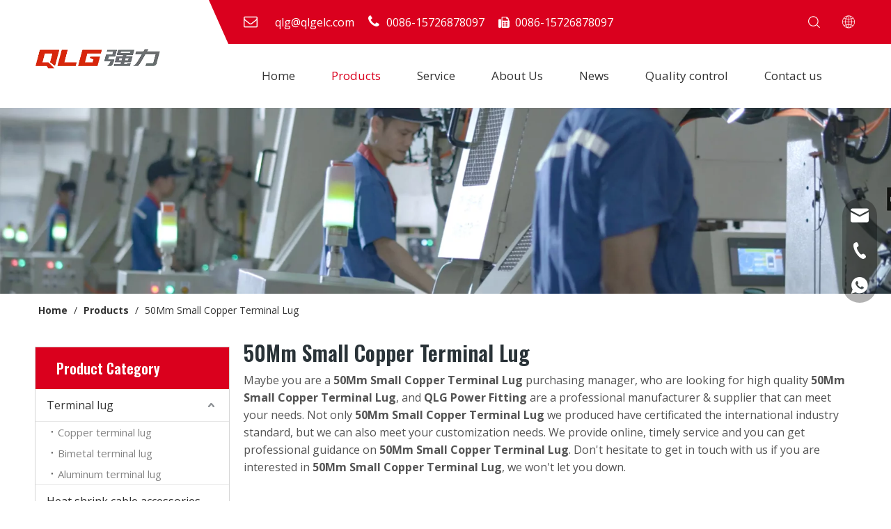

--- FILE ---
content_type: text/html;charset=utf-8
request_url: https://www.qlgpowerfitting.com/products/50Mm-Small-Copper-Terminal-Lug.html
body_size: 18643
content:
<!DOCTYPE html> <html lang="en" prefix="og: http://ogp.me/ns#" style="height: auto;"> <head> <link rel="preconnect" href="https://imrorwxhkjqllj5q-static.micyjz.com"/> <link rel="preconnect" href="https://rprorwxhkjqllj5q-static.micyjz.com"/> <link rel="preconnect" href="https://jrrorwxhkjqllj5p-static.micyjz.com"/> <script>document.write=function(e){documentWrite(document.currentScript,e)};function documentWrite(documenturrentScript,e){var i=document.createElement("span");i.innerHTML=e;var o=i.querySelectorAll("script");if(o.length)o.forEach(function(t){if(t.src&&t.src!=""){var script=document.createElement("script");script.src=t.src;document.body.appendChild(script)}});document.body.appendChild(i)}
window.onloadHack=function(func){if(!!!func||typeof func!=="function")return;if(document.readyState==="complete")func();else if(window.addEventListener)window.addEventListener("load",func,false);else if(window.attachEvent)window.attachEvent("onload",func,false)};</script> <title>China 50Mm Small Copper Terminal Lug manufacturers, 50Mm Small Copper Terminal Lug suppliers, 50Mm Small Copper Terminal Lug wholesaler - QLG Power Fitting</title> <meta name="keywords" content="50Mm Small Copper Terminal Lug, china 50Mm Small Copper Terminal Lug manufacturer, 50Mm Small Copper Terminal Lug supplier, 50Mm Small Copper Terminal Lug wholesaler, 50Mm Small Copper Terminal Lug factory"/> <meta name="description" content="50Mm Small Copper Terminal Lug on sale manufacturers, find details about 50Mm Small Copper Terminal Lug manufacturers, supplier and wholesaler - QLG Power Fitting."/> <link data-type="dns-prefetch" data-domain="jrrorwxhkjqllj5p-static.micyjz.com" rel="dns-prefetch" href="//jrrorwxhkjqllj5p-static.micyjz.com"> <link data-type="dns-prefetch" data-domain="imrorwxhkjqllj5q-static.micyjz.com" rel="dns-prefetch" href="//imrorwxhkjqllj5q-static.micyjz.com"> <link data-type="dns-prefetch" data-domain="rprorwxhkjqllj5q-static.micyjz.com" rel="dns-prefetch" href="//rprorwxhkjqllj5q-static.micyjz.com"> <link rel="amphtml" href="https://www.qlgpowerfitting.com/amp/products/50Mm-Small-Copper-Terminal-Lug.html"/> <link rel="canonical" href="https://www.qlgpowerfitting.com/products/50Mm-Small-Copper-Terminal-Lug.html"/> <meta http-equiv="X-UA-Compatible" content="IE=edge"/> <meta name="renderer" content="webkit"/> <meta http-equiv="Content-Type" content="text/html; charset=utf-8"/> <meta name="viewport" content="width=device-width, initial-scale=1, user-scalable=no"/> <link rel="icon" href="//imrorwxhkjqllj5q-static.micyjz.com/cloud/moBpoKppRliSknnljjlpk/favicon.ico"/> <link rel="preload" type="text/css" as="style" href="//imrorwxhkjqllj5q-static.micyjz.com/concat/yrilKBvc00RfiSnqrorpnilqiml/static/assets/style/bootstrap/cus.bootstrap.grid.system.css,/static/assets/style/fontAwesome/4.7.0/css/font-awesome.css,/static/assets/style/iconfont/iconfont.css,/static/assets/widget/script/plugins/gallery/colorbox/colorbox.css,/static/assets/style/bootstrap/cus.bootstrap.grid.system.split.css,/static/assets/widget/script/plugins/picture/animate.css,/static/assets/widget/style/component/pictureNew/widget_setting_description/picture.description.css,/static/assets/widget/style/component/pictureNew/public/public.css,/static/assets/widget/style/component/graphic/graphic.css,/static/assets/widget/script/plugins/tooltipster/css/tooltipster.css,/static/assets/widget/style/component/follow/widget_setting_iconSize/iconSize32.css,/static/assets/widget/style/component/follow/public/public.css,/static/assets/widget/style/component/onlineService/public/public.css,/static/assets/widget/style/component/onlineService/widget_setting_showStyle/float.css" onload="this.onload=null;this.rel='stylesheet'"/> <link rel="preload" type="text/css" as="style" href="//rprorwxhkjqllj5q-static.micyjz.com/concat/2lijKBxt8wReiSnqrorpnilqiml/static/assets/widget/style/component/onlineService/widget_setting_showStyle/style13.css" onload="this.onload=null;this.rel='stylesheet'"/> <link rel="stylesheet" type="text/css" href="//imrorwxhkjqllj5q-static.micyjz.com/concat/yrilKBvc00RfiSnqrorpnilqiml/static/assets/style/bootstrap/cus.bootstrap.grid.system.css,/static/assets/style/fontAwesome/4.7.0/css/font-awesome.css,/static/assets/style/iconfont/iconfont.css,/static/assets/widget/script/plugins/gallery/colorbox/colorbox.css,/static/assets/style/bootstrap/cus.bootstrap.grid.system.split.css,/static/assets/widget/script/plugins/picture/animate.css,/static/assets/widget/style/component/pictureNew/widget_setting_description/picture.description.css,/static/assets/widget/style/component/pictureNew/public/public.css,/static/assets/widget/style/component/graphic/graphic.css,/static/assets/widget/script/plugins/tooltipster/css/tooltipster.css,/static/assets/widget/style/component/follow/widget_setting_iconSize/iconSize32.css,/static/assets/widget/style/component/follow/public/public.css,/static/assets/widget/style/component/onlineService/public/public.css,/static/assets/widget/style/component/onlineService/widget_setting_showStyle/float.css"/> <link rel="stylesheet" type="text/css" href="//rprorwxhkjqllj5q-static.micyjz.com/concat/2lijKBxt8wReiSnqrorpnilqiml/static/assets/widget/style/component/onlineService/widget_setting_showStyle/style13.css"/> <link rel="preload" type="text/css" as="style" href="//rprorwxhkjqllj5q-static.micyjz.com/concat/brikKB64ecRgiSoqpqnopkiolol/develop/MLpUKfAVgWDZ-YTUfKpVApFZt-GvUApKfKKUAU-jlBqrKrjmrmrniprori-jjBqrKrjmrmrqiinlri/style.css,/static/assets/widget/style/component/position/position.css,/static/assets/widget/style/component/prodGroupCategory/prodGroupCategory.css,/static/assets/widget/style/component/articlecategory/slightsubmenu.css,/static/assets/widget/style/component/prodGroupCategory/proGroupCategoryFix.css,/static/assets/widget/style/component/prodlist/public/public.css,/static/assets/style/ldFont/iconfont.css,/static/assets/widget/style/component/prodlist/profixlist.css,/static/assets/widget/style/component/faqList/faqList.css,/static/assets/widget/style/component/shoppingcartStatus/shoppingcartStatus.css,/static/assets/widget/style/component/quicknavigation/quicknavigation.css" onload="this.onload=null;this.rel='stylesheet'"/> <link rel="stylesheet" type="text/css" href="//rprorwxhkjqllj5q-static.micyjz.com/concat/brikKB64ecRgiSoqpqnopkiolol/develop/MLpUKfAVgWDZ-YTUfKpVApFZt-GvUApKfKKUAU-jlBqrKrjmrmrniprori-jjBqrKrjmrmrqiinlri/style.css,/static/assets/widget/style/component/position/position.css,/static/assets/widget/style/component/prodGroupCategory/prodGroupCategory.css,/static/assets/widget/style/component/articlecategory/slightsubmenu.css,/static/assets/widget/style/component/prodGroupCategory/proGroupCategoryFix.css,/static/assets/widget/style/component/prodlist/public/public.css,/static/assets/style/ldFont/iconfont.css,/static/assets/widget/style/component/prodlist/profixlist.css,/static/assets/widget/style/component/faqList/faqList.css,/static/assets/widget/style/component/shoppingcartStatus/shoppingcartStatus.css,/static/assets/widget/style/component/quicknavigation/quicknavigation.css"/> <style>@media(min-width:990px){[data-type="rows"][data-level="rows"]{display:flex}}</style> <style id="speed3DefaultStyle">@supports not(aspect-ratio:1/1){.prodlist-wrap li .prodlist-cell{position:relative;padding-top:100%;width:100%}.prodlist-lists-style-13 .prod_img_a_t13,.prodlist-lists-style-12 .prod_img_a_t12,.prodlist-lists-style-nophoto-11 .prod_img_a_t12{position:unset !important;min-height:unset !important}.prodlist-wrap li .prodlist-picbox img{position:absolute;width:100%;left:0;top:0}}.piclist360 .prodlist-pic4-3 li .prodlist-display{max-width:100%}@media(max-width:600px){.prodlist-fix-num li{width:50% !important}}</style> <template id="appdStylePlace"></template> <link href="//imrorwxhkjqllj5q-static.micyjz.com/theme/mpjoKBpolpSRomppRljSlkjqRljSkoRmjSjririjipinkmmi/style/style.css" type="text/css" rel="preload" as="style" onload="this.onload=null;this.rel='stylesheet'" data-theme="true"/> <link href="//imrorwxhkjqllj5q-static.micyjz.com/theme/mpjoKBpolpSRomppRljSlkjqRljSkoRmjSjririjipinkmmi/style/style.css" type="text/css" rel="stylesheet"/> <style guid="u_327c4240b2094294890374370e4d348d" emptyrender="true" placeholder="true" type="text/css"></style> <link href="//jrrorwxhkjqllj5p-static.micyjz.com/site-res/mrkiKBpolpSRkjqlljSRjioplilrSRqiiolqloSRrjnjprnjnipljlSRqionriipjjrrRrrSl.css?1756080157491" rel="preload" as="style" onload="this.onload=null;this.rel='stylesheet'" data-extstyle="true" type="text/css" data-extattr="20250825154842"/> <link href="//jrrorwxhkjqllj5p-static.micyjz.com/site-res/mrkiKBpolpSRkjqlljSRjioplilrSRqiiolqloSRrjnjprnjnipljlSRqionriipjjrrRrrSl.css?1756080157491" data-extattr="20250825154842" type="text/css" rel="stylesheet"/> <template data-js-type='style_respond' data-type='inlineStyle'></template> <template data-js-type='style_head' data-type='inlineStyle'><style guid='864fef48-593e-4789-bc72-c7ae8af78393' pm_pageStaticHack='' jumpName='head' pm_styles='head' type='text/css'>.sitewidget-prodCategory-20201218084436.category-default-simple .sitewidget-bd>ul>li>a{font-size:16px;line-height:46px;color:#333}.sitewidget-prodCategory-20201218084436.category-default-simple .sitewidget-bd>ul>li>span{top:11px}.sitewidget-prodCategory-20201218084436.category-default-gray .sitewidget-bd>ul>li>span{right:16px}.sitewidget-prodCategory-20201218084436.category-default-simple .sitewidget-bd>ul>li>a:hover{color:#da001e}.sitewidget-prodCategory-20201218084436.category-default-simple i.list-mid-dot{top:20px;background:#333}.sitewidget-prodCategory-20201218084436.category-default-simple .sitewidget-bd>ul>li>a:hover+i.list-mid-dot{background:#da001e}.sitewidget-prodCategory-20201218084436.category-default-simple .sitewidget-bd li.on>a{color:#da001e !important}.sitewidget-prodCategory-20201218084436.category-default-simple .sitewidget-bd>ul>li.on>a+i.list-mid-dot{background:#da001e}.sitewidget-prodListNew-20150126190609 .sitewidget-ft .paging>li.active>span{background-color:#da001e;border:1px solid #da001e}.sitewidget-prodListNew-20150126190609 .sitewidget-ft .paging>li>a:hover{color:#da001e;border:1px solid #da001e}.sitewidget-prodListNew-20150126190609 .prodlist-parameter-wrap .prodlist-parameter-inner{padding:10px 0 5px 0}.sitewidget-prodListNew-20150126190609 .prodlist-wrap .prodlist-pro-name{height:40px !important;line-height:20px !important}.sitewidget-prodListNew-20150126190609 .keyword_box .keyword_list a{color:#8a8a8a !important;border-color:#8a8a8a !important}.sitewidget-prodListNew-20150126190609 .keyword_box .keyword_list a:hover{color:#8a8a8a !important;border-color:#8a8a8a !important}#siteblocks-setting-wrap-bgUqKrCtfFRj .block11234{background-color:#fff}#siteblocks-setting-wrap-bgUqKrCtfFRj .block11234 .topBefore{background-color:#da001e}#siteblocks-setting-wrap-bgUqKrCtfFRj .block11234 .navTile.active1>a{color:#da001e}#siteblocks-setting-wrap-bgUqKrCtfFRj .block11234 .block11234 .liSub.active2{color:#da001e}#siteblocks-setting-wrap-bgUqKrCtfFRj .block11234 .nav03-liSub.active3{color:#da001e}#siteblocks-setting-wrap-bgUqKrCtfFRj .block11234 .liSubA.active2{color:#da001e}#siteblocks-setting-wrap-bgUqKrCtfFRj .block11234 .nav03-liSubA.active3{color:#da001e}#siteblocks-setting-wrap-bgUqKrCtfFRj .block11234 .nav03-liSubA.active3 .circle{background-color:#da001e}#siteblocks-setting-wrap-bgUqKrCtfFRj .block11234 .navTile a:hover{color:#da001e}#siteblocks-setting-wrap-bgUqKrCtfFRj .block11234 .liSub .textBox:hover{color:#da001e}#siteblocks-setting-wrap-bgUqKrCtfFRj .block11234 .nav03-liSub a:hover{color:#da001e}#siteblocks-setting-wrap-bgUqKrCtfFRj .block11234 .ulSubA .liSubA .textBoxA:hover{color:#da001e}#siteblocks-setting-wrap-bgUqKrCtfFRj .block11234 .nav03-liSubA a:hover{color:#da001e}#siteblocks-setting-wrap-bgUqKrCtfFRj .block11234 .nav03-liSubA:hover .circle{background-color:#da001e}#siteblocks-setting-wrap-bgUqKrCtfFRj .block11234 .navTile:hover .arrowBottom{color:#da001e}#siteblocks-setting-wrap-bgUqKrCtfFRj .block11234 .search-wrap>i{color:#333}#siteblocks-setting-wrap-bgUqKrCtfFRj .block11234 .imgStyle01{color:#333}#siteblocks-setting-wrap-bgUqKrCtfFRj .block11234 .navMenu{color:#333}#siteblocks-setting-wrap-bgUqKrCtfFRj .block11234 .button-prev{color:#333}#siteblocks-setting-wrap-bgUqKrCtfFRj .block11234 .button-next{color:#333}#siteblocks-setting-wrap-bgUqKrCtfFRj .block11234 .navTile{color:#333}</style></template> <template data-js-type='style_respond' data-type='inlineStyle'></template> <template data-js-type='style_head' data-type='inlineStyle'></template> <script data-ignoreminify="true">
	function loadInlineStyle(){
		var allInlineStyle = document.querySelectorAll("template[data-type='inlineStyle']");
		var length = document.querySelectorAll("template[data-type='inlineStyle']").length;
		for(var i = 0;i < length;i++){
			var style = allInlineStyle[i].innerHTML;
			allInlineStyle[i].outerHTML = style;
		}
	}
loadInlineStyle();

  </script> <link rel="preload" as="style" onload="this.onload=null;this.rel=&quot;stylesheet&quot;" href="https://fonts.googleapis.com/css?family=Open+Sans:400,700|Oswald:600&amp;display=swap" data-type="1" type="text/css" media="all"/> <script type="text/javascript" data-src="//rprorwxhkjqllj5q-static.micyjz.com/static/t-xoBpBKsKoowlmx7n/assets/script/jquery-1.11.0.concat.js"></script> <script type="text/javascript" data-src="//ld-analytics.micyjz.com/lkinKBlkjqRlrSSRRQRiiSmknojr/ltm-web.js?v=1756108122000"></script> <script type="text/x-delay-ids" data-type="delayIds" data-device="pc" data-xtype="0" data-delayids="[102240574,102123814,108157164,102124664,102123864,102125064,102125014,102309114,102124434,102124754,102308944,102124444,102124474,102124454,102124484,108159584,102124494,102124394,102124424,102309254]"></script> <meta name="google-site-verification" content="RaCVTVy-HHjMVI6G7_3ipwXmzeDBTrdtETL8lUHxYmk"/> <script async="" src="https://www.googletagmanager.com/gtag/js?id=G-PS2180X74K"></script> <script>window.dataLayer=window.dataLayer||[];function gtag(){dataLayer.push(arguments)}gtag("js",new Date);gtag("config","G-PS2180X74K");</script> <script guid="357cb6aa-8118-437f-b75b-70a492196b76" pm_pagestatichack="true" jumpname="head" pm_scripts="head" type="text/javascript">try{(function(window,undefined){var phoenixSite=window.phoenixSite||(window.phoenixSite={});phoenixSite.lanEdition="EN_US";var page=phoenixSite.page||(phoenixSite.page={});page.cdnUrl="//jrrorwxhkjqllj5p-static.micyjz.com";page.siteUrl="https://www.qlgpowerfitting.com";page.lanEdition=phoenixSite.lanEdition;page._menu_prefix="";page._menu_trans_flag="";page._captcha_domain_prefix="captcha.c";page._pId="imUfLCSvBEpj";phoenixSite._sViewMode="true";phoenixSite._templateSupport="false";phoenixSite._singlePublish=
"false"})(this)}catch(e){try{console&&console.log&&console.log(e)}catch(e){}};</script> <script id="u_484ad5fa334c4f5b9052971754792770" guid="u_484ad5fa334c4f5b9052971754792770" pm_script="init_top" type="text/javascript">try{(function(window,undefined){var datalazyloadDefaultOptions=window.datalazyloadDefaultOptions||(window.datalazyloadDefaultOptions={});datalazyloadDefaultOptions["version"]="3.0.0";datalazyloadDefaultOptions["isMobileViewer"]="false";datalazyloadDefaultOptions["hasCLSOptimizeAuth"]="false";datalazyloadDefaultOptions["_version"]="3.0.0";datalazyloadDefaultOptions["isPcOptViewer"]="false"})(this);(function(window,undefined){window.__ph_optSet__='{"loadImgType":"0","isOpenFlagUA":true,"docReqType":"0","docDecrease":"1","docCallback":"1","v30NewMode":"1","idsVer":"1"}'})(this)}catch(e){try{console&&
console.log&&console.log(e)}catch(e){}};</script> <script id="u_7f06eee3ac0e4d89be356467d95ce1bf" guid="u_7f06eee3ac0e4d89be356467d95ce1bf" type="text/javascript">try{var thisUrl=location.host;var referUrl=document.referrer;if(referUrl.indexOf(thisUrl)==-1)localStorage.setItem("landedPage",document.URL)}catch(e){try{console&&console.log&&console.log(e)}catch(e){}};</script> </head> <body class=" frontend-body-canvas "> <div id="backstage-headArea" headflag="1"> <div class="siteblocks-setting-wrap MLpUKfAVgWDZ_20200909175104 siteblocks-aJpUAKfVUNdZ-20201027095408" id="siteblocks-setting-wrap-bgUqKrCtfFRj" data-settingid="bgUqKrCtfFRj" data-versionno="20200909175104" data-level="rows" data-type="siteblocks" data-mobilebg="true" data-classattr="siteblocks-aJpUAKfVUNdZ-20201027095408" data-appid="11234" data-encodeappid="MLpUKfAVgWDZ" data-purchased="true" data-hide-node=""> <div class="siteblocks-container" style="background-color: rgb(255, 255, 255);" data-module-radio="" data-module-width=""> <div class="block11234-outContent-clearFixed"> <div class="block11234"> <div class="nav01"> <div class="navWrapper"> <div class="iconLeft"> <div class="backstage-blocksEditor-wrap iconBox" data-wrap-type="1" data-storage="0" data-blockseditor-type="phoenix_blocks_image" data-auto_uuid="d27c294f-cedf-4ea3-b07f-8d64e7313275"> <div class="backstage-componet"> <div class="backstage-componet-bd" data-setting-base64="eyJzdW1UeXBlIjoiMCIsImxpbmtUeXBlIjoiMCIsInNlbGVjdGVkUGFnZUlkIjoibXlmS3FySWxCaWpaIiwiaXNPcGVuTmV3IjpmYWxzZSwibmVlZE5vRm9sbG93IjpmYWxzZX0="> <a class="blocks-image" href="/index.html"><img src="//imrorwxhkjqllj5q-static.micyjz.com/cloud/miBpoKppRliSjllnjnljk/logo-qiangli2.png" alt="logo" title=""/></a> </div> </div> </div> </div> <div class="wra"> <div class="top"> <div class="topBefore"></div> <div class="topWra"> <div class="top-left"> <div class="backstage-blocksEditor-wrap topText" data-wrap-type="1" data-storage="0" data-blockseditor-type="phoenix_blocks_text" data-auto_uuid="728c3aa2-804c-4ddc-a727-b96fbd1e7513"> <span style="margin-right:15px;display:inline-block"><i class="font-icon fa fa-envelope-o" style="font-size:20px;margin-right:10px;"></i></span>qlg@qlgelc.com&nbsp; &nbsp;&nbsp; <span><i class="font-icon fa fa-phone" style="font-size:20px;margin-right:10px; display: inline-block;"></i>0086-15726878097&nbsp; &nbsp; &nbsp;<span><i class="fa"></i></span>&nbsp; 0086-15726878097</span>​​​​​​​ </div> </div> <div class="top-right"> <div class="searchRight"> <div class="backstage-blocksEditor-wrap serach " data-wrap-type="1" data-relate-appid="PEfApUKpfjQL" data-storage="1" data-blockseditor-type="phoenix_blocks_serach" data-auto_uuid="cd9d53b2-9860-494c-a310-75c2e59d4939"> <form action="/phoenix/admin/prod/search" method="get" novalidate=""> <div class="search-wrap"> <i class="font-icon block-icon block-iconsousuo1"></i> <div class="search-input"> <div class="searchBox"> <input class="searchInput" type="text" name="searchValue" id="inputSearch" placeholder="Search" autocomplete="off"/> <button class="searchButton" type="submit"> <i class="font-icon block-icon block-iconsousuo1"></i> </button> <div class="closeBox"> <i class="font-icon block-icon block-iconbaseline-close"></i> </div> </div> </div> </div> </form> </div> </div> <div class="language"> <div class="backstage-blocksEditor-wrap langBar" data-wrap-type="1" data-relate-appid="PNpfKAUAiAnL" data-storage="1" data-blockseditor-type="phoenix_blocks_langBar" data-auto_uuid="1505f35e-c0f2-4f86-9572-8a5ec7a53706"> <div class="lang-show-word"> <span class="sq_language_span"> <i class="imgStyle01 font-icon block-icon block-iconyuyanlan"></i> <span class="spanStyle">English</span> <img class="imgStyle02" src="//imrorwxhkjqllj5q-static.micyjz.com/cloud/ioBqjKlqRinSkjqiqnjo/jiantou.png" alt="" title=""/> </span> </div> <ul class="lang-list langWra"> <li class="lang-item langBox"> <a class="langImgBox" href="https://sa.qlgpowerfitting.com"> <span class="langImg lang-sprites-slide sprites sprites-3"></span> <span class="langNa">العربية</span> </a> </li> <li class="lang-item langBox"> <a class="langImgBox" href="https://fr.qlgpowerfitting.com"> <span class="langImg lang-sprites-slide sprites sprites-4"></span> <span class="langNa">Fran&ccedil;ais</span> </a> </li> <li class="lang-item langBox"> <a class="langImgBox" href="https://pt.qlgpowerfitting.com"> <span class="langImg lang-sprites-slide sprites sprites-7"></span> <span class="langNa">Portugu&ecirc;s</span> </a> </li> <li class="lang-item langBox"> <a class="langImgBox" href="https://de.qlgpowerfitting.com"> <span class="langImg lang-sprites-slide sprites sprites-8"></span> <span class="langNa">Deutsch</span> </a> </li> </ul> </div> </div> </div> </div> </div> <div class="navCenter2"> <div class="navCenter"> <div class="button-prev"> <i class="font-icon fa fa-angle-left"> </i> </div> <div class="button-next"> <i class="font-icon fa fa-angle-right"> </i> </div> <div class="backstage-blocksEditor-wrap navigation navStyle" data-wrap-type="1" data-relate-appid="MRAUpfKKpsgB" data-storage="1" data-blockseditor-type="phoenix_blocks_navigation" data-auto_uuid="0394a8ae-91ee-48dd-8721-854239cbd4a8"> <ul class="blockNavBar fix navBox"> <li id="parent_0" class="navTile"> <div class="arrow"> <i class="font-icon block-icon block-iconxia nav01Down"></i> <i class="font-icon block-icon block-iconshang nav01Up"></i> </div> <a class="but" id="18171414" data-currentindex="" target="_self" href="/"> <i class="icon "> </i> Home </a> </li> <li id="parent_1" class="navTile"> <div class="arrow"> <i class="font-icon block-icon block-iconxia nav01Down"></i> <i class="font-icon block-icon block-iconshang nav01Up"></i> </div> <a class="but" id="18171384" data-currentindex="1" target="_self" href="/products.html"> <i class="icon "> </i> Products </a> </li> <li id="parent_2" class="navTile"> <div class="arrow"> <i class="font-icon block-icon block-iconxia nav01Down"></i> <i class="font-icon block-icon block-iconshang nav01Up"></i> </div> <a class="but" id="18230194" data-currentindex="" target="_self" href="/projects.html"> <i class="icon "> </i> Service </a> </li> <li id="parent_3" class="navTile"> <div class="arrow"> <i class="font-icon block-icon block-iconxia nav01Down"></i> <i class="font-icon block-icon block-iconshang nav01Up"></i> </div> <a class="but" id="18171484" data-currentindex="" target="_self" href="/aboutus.html"> <i class="icon "> </i> About Us </a> </li> <li id="parent_4" class="navTile"> <div class="arrow"> <i class="font-icon block-icon block-iconxia nav01Down"></i> <i class="font-icon block-icon block-iconshang nav01Up"></i> </div> <a class="but" id="18171394" data-currentindex="" target="_self" href="/news.html"> <i class="icon "> </i> News </a> </li> <li id="parent_5" class="navTile"> <div class="arrow"> <i class="font-icon block-icon block-iconxia nav01Down"></i> <i class="font-icon block-icon block-iconshang nav01Up"></i> </div> <a class="but" id="18565894" data-currentindex="" target="_self" href="/quality-control.html"> <i class="icon "> </i> Quality control </a> </li> <li id="parent_6" class="navTile"> <div class="arrow"> <i class="font-icon block-icon block-iconxia nav01Down"></i> <i class="font-icon block-icon block-iconshang nav01Up"></i> </div> <a class="but" id="18171404" data-currentindex="" target="_self" href="/contactus.html"> <i class="icon "> </i> Contact us </a> </li> </ul> </div> </div> </div> <div class="navMenu"> <i class="navStrart font-icon block-icon block-iconsangang"></i> <i class="navClose font-icon block-icon block-iconbaseline-close"></i> </div> </div> </div> </div> <div class="nav02"> <div class="backstage-blocksEditor-wrap navigation navStyleA" data-wrap-type="1" data-relate-appid="MRAUpfKKpsgB" data-storage="1" data-blockseditor-type="phoenix_blocks_navigation" data-auto_uuid="629a2dbd-fe35-4c87-8a83-7e873db75a8a"> <ul class="blockNavBar fix navBoxA"> <li id="parent_0" class="navTileA"> <a id="18171414" target="_self" href="/"> <i class="icon "> </i> Home </a> </li> <li id="parent_1" class="navTileA"> <a id="18171384" target="_self" href="/products.html"> <i class="icon "> </i> Products </a> </li> <li id="parent_2" class="navTileA"> <a id="18230194" target="_self" href="/projects.html"> <i class="icon "> </i> Service </a> </li> <li id="parent_3" class="navTileA"> <a id="18171484" target="_self" href="/aboutus.html"> <i class="icon "> </i> About Us </a> </li> <li id="parent_4" class="navTileA"> <a id="18171394" target="_self" href="/news.html"> <i class="icon "> </i> News </a> </li> <li id="parent_5" class="navTileA"> <a id="18565894" target="_self" href="/quality-control.html"> <i class="icon "> </i> Quality control </a> </li> <li id="parent_6" class="navTileA"> <a id="18171404" target="_self" href="/contactus.html"> <i class="icon "> </i> Contact us </a> </li> </ul> </div> </div> </div> </div> </div> <input type="hidden" name="appIsDev" value="0"/> <script type="text/x-delay-script" data-id="bgUqKrCtfFRj" data-alias="8b821b83-f5e1-4c51-a949-0c9339889947" data-jslazyload="true" data-type="siteBlock" data-jsdepand="[&quot;//imrorwxhkjqllj5q-static.micyjz.com/develop/MLpUKfAVgWDZ-RrpUAfVKKaut-GvUApKfKKUAU-jrBqrKrjmrmrkijilni-jjBqrKrjmrmrqiinlri/demo.js&quot;]" data-jsthreshold="5" data-cssdepand="" data-cssthreshold="5">(function(window,$,undefined){try{$(function(){window._block_namespaces_["block11234"].init({"settingId":"bgUqKrCtfFRj","nodeId":""})})}catch(e){try{console&&console.log&&console.log(e)}catch(e){}}try{(function(window,$,undefined){$(function(){onloadHack(function(){$(".siteblocks-setting-wrap[data-isTimeout\x3d1]").each(function(){$(this).detach()})})})})(window,jQuery)}catch(e){try{console&&console.log&&console.log(e)}catch(e){}}try{(function(window,jQuery,undefined){$(function(){var $thisBlock=
$("#siteblocks-setting-wrap-bgUqKrCtfFRj");var handleStyleDomId="handlestyle_bgUqKrCtfFRj";if($thisBlock.find("*[data-handleColorId]").length>0){if($thisBlock.find("#"+handleStyleDomId).length>0)$thisBlock.find("#"+handleStyleDomId).remove();$thisBlock.append('\x3cstyle id\x3d"'+handleStyleDomId+'"\x3e\x3c/style\x3e')}$("#siteblocks-setting-wrap-bgUqKrCtfFRj").find("*[data-blockSetting-color]").each(function(index,item){var curColorStr=$(this).attr("data-blockSetting-color")||"";var handleColorId=
$(this).attr("data-handleColorId")||"";var curColorObj;if(!!curColorStr)curColorObj=eval("("+curColorStr+")");if(curColorObj instanceof Object){var classObj={};for(var k in curColorObj){var kValList=curColorObj[k].split("-");if(kValList.length!=3&&!kValList[2])continue;var kArray=k.split("_");if(kArray.length==1)classObj[k]=kValList[2];else $("#"+handleStyleDomId).append('#siteblocks-setting-wrap-bgUqKrCtfFRj [data-handleColorId\x3d"'+handleColorId+'"]:'+kArray[0]+"{"+kArray[1]+":"+kValList[2]+"!important}")}$(this).css(classObj)}})})})(window,
jQuery)}catch(e){try{console&&console.log&&console.log(e)}catch(e){}}})(window,$);</script> </div> <script type="text" attr="mobileHeadArea">{"mobilenHeadBtnFlage":null,"mobilenHeadBgcolor":null,"mobilenHeadFontcolor":null}
   </script> </div> <div id="backstage-bodyArea"> <div class="outerContainer" data-mobilebg="true" id="outerContainer_1579162036000" data-type="outerContainer" data-level="rows"> <div class="container-opened" data-type="container" data-level="rows" cnttype="backstage-container-mark"> <div class="row" data-type="rows" data-level="rows" data-attr-xs="null" data-attr-sm="null"> <div class="col-md-12" id="column_1579162011472" data-type="columns" data-level="columns"> <div id="location_1579162011475" data-type="locations" data-level="rows"> <style data-type="inlineHeadStyle">#picture-wrap-YWUBfCVrPAQZ .img-default-bgc{max-width:100%;width:1920px}</style> <div class="backstage-stwidgets-settingwrap " scope="0" settingid="YWUBfCVrPAQZ" id="component_YWUBfCVrPAQZ" relationcommonid="imUfLCSvBEpj" classattr="sitewidget-pictureNew-20200116160715"> <div class="sitewidget-pictureNew sitewidget-pictureNew-20200116160715"> <div class="sitewidget-bd"> <div class="picture-resize-wrap " style="position: relative; width: 100%; text-align: left; "> <span class="picture-wrap pic-style-default " id="picture-wrap-YWUBfCVrPAQZ" style="display: inline-block;vertical-align: middle; position: relative; max-width: 100%; "> <a class="imgBox mobile-imgBox" ismobileviewmode="false" style="display: inline-block; position: relative;max-width: 100%;" aria-label="banner-product"> <img class="lazy mb4 img-default-bgc" phoenix-lazyload="//imrorwxhkjqllj5q-static.micyjz.com/cloud/mjBpoKppRliSmnkjpqlil/banner-product.jpg" src="//imrorwxhkjqllj5q-static.micyjz.com/cloud/mjBpoKppRliSmnkjpqlil/banner-product.jpg" alt="banner-product" title="" style="visibility:visible;"/> </a> </span> </div> </div> </div> </div> <script type="text/x-delay-script" data-id="YWUBfCVrPAQZ" data-jslazyloadtype="1" data-alias="pictureNew" data-jslazyload="true" data-type="component" data-jsdepand="[&quot;//rprorwxhkjqllj5q-static.micyjz.com/static/t-lkBpBKkKlplwsz7r/assets/widget/script/plugins/jquery.lazyload.js&quot;,&quot;//jrrorwxhkjqllj5p-static.micyjz.com/static/t-zkBqBKnKxknjjq7n/assets/widget/script/compsettings/comp.pictureNew.settings.js&quot;]" data-jsthreshold="5" data-cssdepand="" data-cssthreshold="5">(function(window,$,undefined){try{(function(window,$,undefined){var respSetting={},temp;var picLinkTop="";$(function(){if("0"=="10")$("#picture-wrap-YWUBfCVrPAQZ").mouseenter(function(){$(this).addClass("singleHoverValue")});if("0"=="11")$("#picture-wrap-YWUBfCVrPAQZ").mouseenter(function(){$(this).addClass("picHoverReflection")});var version=$.trim("20210301111340");if(!!!version)version=undefined;var initPicHoverEffect_YWUBfCVrPAQZ=function(obj){$(obj).find(".picture-wrap").removeClass("animated bounceInDown bounceInLeft bounceInRight bounceInUp fadeInDownBig fadeInLeftBig fadeInRightBig fadeInUpBig zoomInDown zoomInLeft zoomInRight zoomInUp");
$(obj).find(".picture-wrap").removeClass("animated bounce zoomIn pulse rotateIn swing fadeIn")};if(phoenixSite.phoenixCompSettings&&typeof phoenixSite.phoenixCompSettings.pictureNew!=="undefined"&&phoenixSite.phoenixCompSettings.pictureNew.version==version&&typeof phoenixSite.phoenixCompSettings.pictureNew.pictureLoadEffect=="function"){phoenixSite.phoenixCompSettings.pictureNew.pictureLoadEffect("YWUBfCVrPAQZ",".sitewidget-pictureNew-20200116160715","","",respSetting);return}var resourceUrl="//imrorwxhkjqllj5q-static.micyjz.com/static/assets/widget/script/compsettings/comp.pictureNew.settings.js?_\x3d1756080157491";
if(phoenixSite&&phoenixSite.page){var cdnUrl=phoenixSite.page.cdnUrl;if(cdnUrl&&cdnUrl!="")resourceUrl=cdnUrl+"/static/assets/widget/script/compsettings/comp.pictureNew.settings.js?_\x3d1756080157491"}var callback=function(){phoenixSite.phoenixCompSettings.pictureNew.pictureLoadEffect("YWUBfCVrPAQZ",".sitewidget-pictureNew-20200116160715","","",respSetting)};if(phoenixSite.cachedScript)phoenixSite.cachedScript(resourceUrl,callback());else $.getScript(resourceUrl,callback())})})(window,jQuery)}catch(e){try{console&&
console.log&&console.log(e)}catch(e){}}})(window,$);</script> <div class="backstage-stwidgets-settingwrap" scope="0" settingid="dGAgKMVrYyLE" id="component_dGAgKMVrYyLE" relationcommonid="imUfLCSvBEpj" classattr="sitewidget-position-20150126161948"> <div class="sitewidget-position sitewidget-position-20150126161948"> <div class="sitewidget-bd fix "> <span class="position-description-hidden sitewidget-position-icon"></span> <span itemprop="itemListElement" itemscope="" itemtype="https://schema.org/ListItem"> <a itemprop="item" href="/"> <span itemprop="name">Home</span> </a> <meta itemprop="position" content="1"/> </span> / <span itemprop="itemListElement" itemscope="" itemtype="https://schema.org/ListItem"> <a itemprop="item" href="/products.html"> <span itemprop="name">Products</span> </a> <meta itemprop="position" content="2"/> </span> / <span class="sitewidget-position-current">50Mm Small Copper Terminal Lug</span> </div> </div> <script type="text/x-delay-script" data-id="dGAgKMVrYyLE" data-jslazyloadtype="1" data-alias="position" data-jslazyload="true" data-type="component" data-jsdepand="" data-jsthreshold="5" data-cssdepand="" data-cssthreshold="5">(function(window,$,undefined){})(window,$);</script> </div> </div> </div> </div> </div> </div> <div class="outerContainer" data-mobilebg="true" id="outerContainer_1422260394590" data-type="outerContainer" data-level="rows"> <div class="container" data-type="container" data-level="rows" cnttype="backstage-container-mark"> <div class="row" data-type="rows" data-level="rows" data-attr-xs="null" data-attr-sm="null"> <div class="col-md-3" id="column_1608252274091" data-type="columns" data-level="columns"> <div id="location_1608252274092" data-type="locations" data-level="rows"> <div class="backstage-stwidgets-settingwrap" scope="0" settingid="rTfqpIVkRBGE" data-speedtype="hight" id="component_rTfqpIVkRBGE" relationcommonid="imUfLCSvBEpj" classattr="sitewidget-prodCategory-20201218084436"> <div class="sitewidget-prodGroupCategory sitewidget-prodCategory-20201218084436 category-default-gray category-default-simple category-default-simple7 prodGroupCategory7"> <div class="sitewidget-hd sitewidget-all "> <h2>Product Category<span class="sitewidget-thumb todown"><i class="fa fa-angle-down" aria-hidden="true"></i></span></h2> </div> <div class="sitewidget-bd sitewidget-all"> <style>@media screen and (max-width:768px){#gbBgColorAll span.sub-arrow{display:block !important;width:20px;height:20px;text-align:center}#gbBgColorAll .prodCate-jump{width:100%;margin-left:5px}#gbBgColorAll.gb-style4 .prodCate-jump{margin-left:10px}}</style> <template data-type="js_template" data-settingid="rTfqpIVkRBGE"> <script>$(function(){$("#gbBgColorAll .prodCate-jump").click(function(){var jumpUrl=$(this).attr("data-jump");if(jumpUrl){var _menu_prefix="";if(phoenixSite.page!=undefined&&phoenixSite.page._menu_prefix!=undefined)_menu_prefix=phoenixSite.page._menu_prefix;window.open(_menu_prefix+jumpUrl,"_self")}return false});$("#gbBgColorAll").on("click",".sub-arrow",function(){$(this).parent().click();return false})});</script> </template> <ul id="" class="submenu-default-gray slight-submenu-wrap fix "> <li class="prodli "> <a href="/Terminal-lug-pl3214423.html" title="Terminal lug">Terminal lug</a> <ul class="submenu-default-gray"> <li class="prodli "> <a class="" href="/Copper-terminal-lug-pl3114423.html" title="Copper terminal lug">Copper terminal lug</a> </li> <li class="prodli "> <a class="" href="/Bimetal-terminal-lug-pl3014423.html" title="Bimetal terminal lug ">Bimetal terminal lug </a> </li> <li class="prodli "> <a class="" href="/Aluminum-terminal-lug-pl3914423.html" title="Aluminum terminal lug ">Aluminum terminal lug </a> </li> </ul> </li> <li class="prodli "> <a href="/Heat-shrink-cable-accessories-pl69875857.html" title="Heat shrink cable accessories">Heat shrink cable accessories</a> </li> <li class="prodli "> <a href="/Cold-shrink-cable-accessories-pl68775857.html" title="Cold shrink cable accessories">Cold shrink cable accessories</a> </li> <li class="prodli "> <a href="/Mechanical-Cable-Lugs-pl60875857.html" title="Mechanical Cable Lugs">Mechanical Cable Lugs</a> </li> <li class="prodli "> <a href="/Powerfittings-Related-to-Cable-Accessories-pl67775857.html" title="Powerfittings Related to Cable Accessories">Powerfittings Related to Cable Accessories</a> </li> </ul> </div> </div> </div> <script type="text/x-delay-script" data-id="rTfqpIVkRBGE" data-jslazyloadtype="1" data-alias="prodCategory" data-jslazyload="true" data-type="component" data-jsdepand="[&quot;//rprorwxhkjqllj5q-static.micyjz.com/static/t-olBqBKiKoxiwmo7n/assets/widget/script/plugins/slightsubmenu/jquery.slight.submenu.js&quot;]" data-jsthreshold="5" data-cssdepand="" data-cssthreshold="5">(function(window,$,undefined){try{$(function(){phoenixSite.sitewidgets.prodGroupCategoryThumbToggle(".sitewidget-prodCategory-20201218084436")})}catch(e){try{console&&console.log&&console.log(e)}catch(e){}}try{(function(window,$,undefined){$(function(){$(".sitewidget-prodCategory-20201218084436 .with-submenu,.sitewidget-prodCategory-20201218084436 .submenu-default-gray").slightSubmenu({buttonActivateEvents:"click click",submenuOpeneTime:400});$(".sitewidget-prodCategory-20201218084436 .submenu-default-simple").slightSubmenu({buttonActivateEvents:"click click",
submenuOpeneTime:10});var showList=$(".sitewidget-prodCategory-20201218084436 .sitewidget-bd \x3e .submenu-default-gray").find("\x3e.li-with-ul");showList.addClass("submenuUlShow").find("\x3e.slight-submenu-button").addClass("opened");showList.find("\x3eul").show()});$(function(){var subListOn=$(".sitewidget-prodCategory-20201218084436 .slight-submenu-wrap ul .on");if(subListOn.length){subListOn.parents("ul").show();subListOn.parents("ul").siblings(".slight-submenu-button").addClass("opened")}if($(".sitewidget-prodGroupCategory .sitewidget-bd ul li").hasClass("on")){$(".sitewidget-prodGroupCategory .sitewidget-bd ul .on").children(".slight-submenu-button").addClass("opened");
$(".sitewidget-prodGroupCategory .sitewidget-bd ul .on").children("ul").css("display","block")}})})(window,jQuery)}catch(e){try{console&&console.log&&console.log(e)}catch(e){}}})(window,$);</script> </div> </div> <div class="col-md-9" id="column_1461120517568" data-type="columns" data-level="columns"> <div class="row" data-type="rows" data-level="rows"> <div class="col-md-12" id="column_1604307673993" data-type="columns" data-level="columns"> <div id="location_1604307673996" data-type="locations" data-level="rows"> <div class="backstage-stwidgets-settingwrap" scope="0" settingid="cAKVfhLWsIvO" id="component_cAKVfhLWsIvO" relationcommonid="imUfLCSvBEpj" selectgroupid="" selectprodtype="0" hotprodflag="0" newprodflag="0" recommendprodflag="0" classattr="sitewidget-prodListNew-20150126190609" name="prodListNew"> <div class="sitewidget-prodlist sitewidget-prodListNew-20150126190609"> <div class="sitewidget-hd"> <h2>50Mm Small Copper Terminal Lug</h2> </div> <div class="sitewidget-bd "> <div class="sitewidget-prodlist-description"> Maybe you are a <strong>50Mm Small Copper Terminal Lug</strong> purchasing manager, who are looking for high quality <strong>50Mm Small Copper Terminal Lug</strong>, and <strong>QLG Power Fitting</strong> are a professional manufacturer &amp; supplier that can meet your needs. Not only <strong>50Mm Small Copper Terminal Lug</strong> we produced have certificated the international industry standard, but we can also meet your customization needs. We provide online, timely service and you can get professional guidance on <strong>50Mm Small Copper Terminal Lug</strong>. Don't hesitate to get in touch with us if you are interested in <strong>50Mm Small Copper Terminal Lug</strong>, we won't let you down. </div> <div class="prodlist-wrap prodlist-fix-num prodlist-fix-fullnum4 prodlist-fix-largenum4 prodlist-fix-mdnum3 prodlist-fix-sdnum2 prodlist-fix-pdnum2 prodlist-pic1-1 hover-prodPic-zoomIn"> <ul class="fix" style="display: flex;flex-wrap: wrap;"> </ul> <input type="hidden" name="productList_totalCount" value="0"/> </div> <div class="sitewidget-ft paging-wrap-prodlist-fix-num"> <div class="paging-wrap txtc fix"> </div> </div> </div> <form id="prodInquire" action="/phoenix/admin/prod/inquire" method="post" novalidate=""> <input type="hidden" name="inquireParams"/> </form> <input type="hidden" id="selectProdType" value="0"/> </div> <template data-type="js_template" data-settingid="cAKVfhLWsIvO"> <script>var name="FPS\x3d";var ca=document.cookie.split(";");for(var i=0;i<ca.length;i++){var c=ca[i].trim();if(c.indexOf(name)==0)if(c.substring(name.length,c.length)=="0"){$(".sitewidget-prodListNew-20150126190609 .prodlist-money").css("display","none");$(".sitewidget-prodListNew-20150126190609 .prodlist-wrap").find(".prodlist-pro-addcart-btn").css("display","none");$(".sitewidget-prodListNew-20150126190609 .prodlist-wrap").find(".prodlist-pro-buynow-btn").css("display","none")}};</script> </template> </div> <script type="text/x-delay-script" data-id="cAKVfhLWsIvO" data-jslazyloadtype="1" data-alias="prodListNew" data-jslazyload="true" data-type="component" data-jsdepand="[&quot;//jrrorwxhkjqllj5p-static.micyjz.com/static/t-lkBpBKkKlplwsz7r/assets/widget/script/plugins/jquery.lazyload.js&quot;,&quot;//imrorwxhkjqllj5q-static.micyjz.com/static/t-imBqBKmKnopgwo7n/assets/widget/script/plugins/prodList/prodListFront.js&quot;,&quot;//rprorwxhkjqllj5q-static.micyjz.com/static/t-joBpBKsKgjwwow7p/assets/widget/script/plugins/shoppingcartStatus/shoppingcartStatus.js&quot;]" data-jsthreshold="5" data-cssdepand="" data-cssthreshold="5">(function(window,$,undefined){try{var prodRating=function(){var LightStar=function(el,options){this.$el=$(el);this.$item=this.$el.find("img");this.opts=options};LightStar.prototype.init=function(){this.lightOn(this.opts.num)};LightStar.prototype.lightOn=function(num){var count=parseInt(num),isHalf=count!=num;this.$item.each(function(index){if(index<count)$(this).attr("src","//imrorwxhkjqllj5q-static.micyjz.com/cloud/ikBqiKimRikSmimijljo/full1.png");else $(this).attr("src","//imrorwxhkjqllj5q-static.micyjz.com/cloud/iqBqjKlqRikSmriijnjn/empty1.png")});
if(isHalf)this.$item.eq(count).attr("src","//imrorwxhkjqllj5q-static.micyjz.com/cloud/ipBqiKimRikSmimiqljo/half1.png")};var defaults={num:5,readOnly:true};var init=function(el,options){options=$.extend({},defaults,options);(new LightStar(el,options)).init()};return{init:init}}();$(".prodlist-star-container .prodlist-star-list").each(function(){var star_this=$(this);prodRating.init(star_this,{num:star_this.attr("star-id")})})}catch(e){try{console&&console.log&&console.log(e)}catch(e){}}try{$(function(){$(".sitewidget-prodListNew-20150126190609 .InquireAndBasket").mouseover(function(){var that=
$(this);that.addClass("ing");setTimeout(rolling,200);function rolling(){if(that.hasClass("ing")){that.find("span").show();var _width=that.parent().width()-40+"px";that.addClass("large").animate({"width":_width})}}});$(".sitewidget-prodListNew-20150126190609 .InquireAndBasket").mouseout(function(){var that=$(this);that.removeClass("ing");setTimeout(rollingBack,50);function rollingBack(){if(!that.hasClass("ing")){that.removeClass("large").animate({"width":"40px"});that.find("span").hide()}}})})}catch(e){try{console&&
console.log&&console.log(e)}catch(e){}}try{(function(window,jQuery,undefined){var hasProducts=false;hasProducts=true;var payModuleFlag=$("input[name\x3dpayModuleFlag]")[0]==undefined?"0":"1";var options={prodNameHeightFlag:"1",widgetClass:"sitewidget-prodListNew-20150126190609",hasProducts:hasProducts,groupId:"",payModuleFlag:payModuleFlag,prodPhotoSize:"0",selectProductListStyle:"0",phoenix_product_more_des:"More Description",phoenix_product_closed:"Closed",phoenix_shopingcart_notice:"A new item was added to your shopping cart.",
phoenix_error_buy_prod:"Operation failed, you choose not to purchase goods",phoenix_categoryIdPagination:"-1",prodSort:""};var ie=phoenixSite.browser.ie,_selectProductListStyle=options.selectProductListStyle;var font=$("."+options.widgetClass+" .prodlist-wrap .prodlist-pro-name").css("font-size");if(_selectProductListStyle==0||_selectProductListStyle==8)if(options.prodNameHeightFlag=="0"){if(parseInt(font)-12>=0&&10>=parseInt(font)-12)var num=14+(parseInt(font)-12)*2.5;else var num=14+(parseInt(font)-
12)*2.2;$("."+options.widgetClass+" .prodlist-wrap .prodlist-pro-name").css({"height":num+"px"})}else if(parseInt(font)-12>=0){var num=34+(parseInt(font)-12)*3;$("."+options.widgetClass+" .prodlist-wrap .prodlist-pro-name").css({"height":num+"px"})}if(ie&&parseInt(ie)<9&&(_selectProductListStyle=="0"||_selectProductListStyle=="1"||_selectProductListStyle=="4"||_selectProductListStyle=="5"))$(window).load(function(){if(phoenixSite.prodList&&phoenixSite.prodList!=="undefined"&&typeof phoenixSite.prodList.init==
"function"){phoenixSite.prodList.init(options);return}$.getScript("//jrrorwxhkjqllj5p-static.micyjz.com/static/assets/widget/script/plugins/prodList/prodListFront.js?_\x3d1767865386164",function(){phoenixSite.prodList.init(options)})});else $(function(){if(phoenixSite.prodList&&phoenixSite.prodList!=="undefined"&&typeof phoenixSite.prodList.init=="function"){phoenixSite.prodList.init(options);return}$.getScript("//imrorwxhkjqllj5q-static.micyjz.com/static/assets/widget/script/plugins/prodList/prodListFront.js?_\x3d1767865386164",
function(){phoenixSite.prodList.init(options)})})})(window,jQuery)}catch(e){try{console&&console.log&&console.log(e)}catch(e){}}try{(function(window,$,undefined){$(function(){phoenixSite.payCoinExchange.handleElement($("#component_cAKVfhLWsIvO"))})})(window,jQuery)}catch(e){try{console&&console.log&&console.log(e)}catch(e){}}try{$(function(){$(".placeholder-container").remove();$(".prodList-v3-container").removeClass("prodList-v3-container");$(".inlude_list_img_container").removeClass("inlude_list_img_container");
if($(".prodList-v3-container-img").length)$(".prodList-v3-container-img").removeClass("prodList-v3-container-img");try{loadTemplateImg("sitewidget-prodListNew-20150126190609")}catch(e){try{console&&(console.log&&console.log(e))}catch(e){}}})}catch(e){try{console&&console.log&&console.log(e)}catch(e){}}})(window,$);</script> </div> </div> </div> </div> </div> </div> </div> <div class="outerContainer" data-mobilebg="true" id="outerContainer_1579069522480" data-type="outerContainer" data-level="rows"> <div class="container" data-type="container" data-level="rows" cnttype="backstage-container-mark"> <div class="row" data-type="rows" data-level="rows" data-attr-xs="null" data-attr-sm="null"> <div class="col-md-12" id="column_1579069509292" data-type="columns" data-level="columns"> <div id="location_1579069509295" data-type="locations" data-level="rows"> <div class="backstage-stwidgets-settingwrap" id="component_impqKWVCZvGE" data-scope="0" data-settingid="impqKWVCZvGE" data-relationcommonid="imUfLCSvBEpj" data-classattr="sitewidget-placeHolder-20200115142519"> <div class="sitewidget-placeholder sitewidget-placeHolder-20200115142519"> <div class="sitewidget-bd"> <div class="resizee" style="height:55px"></div> </div> </div> <script type="text/x-delay-script" data-id="impqKWVCZvGE" data-jslazyloadtype="1" data-alias="placeHolder" data-jslazyload="true" data-type="component" data-jsdepand="" data-jsthreshold="" data-cssdepand="" data-cssthreshold="">(function(window,$,undefined){})(window,$);</script> </div> </div> </div> </div> </div> </div> </div> <div id="backstage-footArea" footflag="1"> <div class="outerContainer" data-mobilebg="true" id="outerContainer_1578897127362" data-type="outerContainer" data-level="rows"> <div class="container" data-type="container" data-level="rows" cnttype="backstage-container-mark"> <div class="row" data-type="rows" data-level="rows" data-attr-xs="null" data-attr-sm="null"> <div class="col-md-12" id="column_1578991717210" data-type="columns" data-level="columns"> <div class="row" data-type="rows" data-level="rows"> <div class="col-md-12" id="column_1603789553056" data-type="columns" data-level="columns"> <div id="location_1603789553058" data-type="locations" data-level="rows"> <div class="backstage-stwidgets-settingwrap" id="component_hbfgKMqrjHaZ" data-scope="0" data-settingid="hbfgKMqrjHaZ" data-relationcommonid="imUfLCSvBEpj" data-classattr="sitewidget-placeHolder-20200115144904"> <div class="sitewidget-placeholder sitewidget-placeHolder-20200115144904"> <div class="sitewidget-bd"> <div class="resizee" style="height:48px"></div> </div> </div> <script type="text/x-delay-script" data-id="hbfgKMqrjHaZ" data-jslazyloadtype="1" data-alias="placeHolder" data-jslazyload="true" data-type="component" data-jsdepand="" data-jsthreshold="" data-cssdepand="" data-cssthreshold="">(function(window,$,undefined){})(window,$);</script> </div> </div> </div> </div> <div class="row" data-type="rows" data-level="rows"> <div class="col-md-3" id="column_1603789564349" data-type="columns" data-level="columns"> <div class="row" data-type="rows" data-level="rows"> <div class="col-md-12" id="column_1603789854167" data-type="columns" data-level="columns"> <div id="location_1603789854170" data-type="locations" data-level="rows"> <div class="backstage-stwidgets-settingwrap" scope="0" settingid="eiKqfWsAJrFj" id="component_eiKqfWsAJrFj" relationcommonid="imUfLCSvBEpj" classattr="sitewidget-logo-20201027171639"> <div class="sitewidget-pictureNew sitewidget-logo sitewidget-logo-20201027171639"> <div class="sitewidget-bd"> <div class="picture-resize-wrap " style="position: relative; width: 100%; text-align: left; "> <span class="picture-wrap pic-style-default 666 " data-ee="" id="picture-wrap-eiKqfWsAJrFj" style="display: inline-block; position: relative;max-width: 100%;"> <a class="imgBox mobile-imgBox" style="display: inline-block; position: relative;max-width: 100%;" href="/index.html"> <img class="img-default-bgc" data-src="//imrorwxhkjqllj5q-static.micyjz.com/cloud/mnBpoKppRliSjlionllok/logo.png" src="//imrorwxhkjqllj5q-static.micyjz.com/cloud/mnBpoKppRliSjlionllok/logo.png" alt="logo" title="" phoenixlazyload="true"/> </a> </span> </div> </div> </div> </div> <script type="text/x-delay-script" data-id="eiKqfWsAJrFj" data-jslazyloadtype="1" data-alias="logo" data-jslazyload="true" data-type="component" data-jsdepand="[&quot;//rprorwxhkjqllj5q-static.micyjz.com/static/t-lkBpBKkKlplwsz7r/assets/widget/script/plugins/jquery.lazyload.js&quot;,&quot;//jrrorwxhkjqllj5p-static.micyjz.com/static/t-ilBoBKrKlwrolo7m/assets/widget/script/compsettings/comp.logo.settings.js&quot;]" data-jsthreshold="5" data-cssdepand="" data-cssthreshold="5">(function(window,$,undefined){try{(function(window,$,undefined){var respSetting={},temp;$(function(){$("#picture-wrap-eiKqfWsAJrFj").on("webkitAnimationEnd webkitTransitionEnd mozAnimationEnd MSAnimationEnd oanimationend animationend",function(){var rmClass="animated bounce zoomIn pulse rotateIn swing fadeIn bounceInDown bounceInLeft bounceInRight bounceInUp fadeInDownBig fadeInLeftBig fadeInRightBig fadeInUpBig zoomInDown zoomInLeft zoomInRight zoomInUp";$(this).removeClass(rmClass)});var version=
$.trim("20200313131553");if(!!!version)version=undefined;if(phoenixSite.phoenixCompSettings&&typeof phoenixSite.phoenixCompSettings.logo!=="undefined"&&phoenixSite.phoenixCompSettings.logo.version==version&&typeof phoenixSite.phoenixCompSettings.logo.logoLoadEffect=="function"){phoenixSite.phoenixCompSettings.logo.logoLoadEffect("eiKqfWsAJrFj",".sitewidget-logo-20201027171639","","",respSetting);if(!!phoenixSite.phoenixCompSettings.logo.version&&phoenixSite.phoenixCompSettings.logo.version!="1.0.0")loadAnimationCss();
return}var resourceUrl="//imrorwxhkjqllj5q-static.micyjz.com/static/assets/widget/script/compsettings/comp.logo.settings.js?_\x3d1756080157491";if(phoenixSite&&phoenixSite.page){var cdnUrl=phoenixSite.page.cdnUrl;if(cdnUrl&&cdnUrl!="")resourceUrl=cdnUrl+"/static/assets/widget/script/compsettings/comp.logo.settings.js?_\x3d1756080157491"}var callback=function(){phoenixSite.phoenixCompSettings.logo.logoLoadEffect("eiKqfWsAJrFj",".sitewidget-logo-20201027171639","","",respSetting);if(!!phoenixSite.phoenixCompSettings.logo.version&&
phoenixSite.phoenixCompSettings.logo.version!="1.0.0")loadAnimationCss()};if(phoenixSite.cachedScript)phoenixSite.cachedScript(resourceUrl,callback());else $.getScript(resourceUrl,callback())});function loadAnimationCss(){var link=document.createElement("link");link.rel="stylesheet";link.type="text/css";link.href="//rprorwxhkjqllj5q-static.micyjz.com/static/assets/widget/script/plugins/picture/animate.css?1756080157491";var head=document.getElementsByTagName("head")[0];head.appendChild(link)}try{loadTemplateImg("sitewidget-logo-20201027171639")}catch(e){try{console&&
(console.log&&console.log(e))}catch(e){}}})(window,jQuery)}catch(e){try{console&&console.log&&console.log(e)}catch(e){}}})(window,$);</script> <div class="backstage-stwidgets-settingwrap" id="component_mvfqUhYKdzOj" data-scope="0" data-settingid="mvfqUhYKdzOj" data-relationcommonid="imUfLCSvBEpj" data-classattr="sitewidget-placeHolder-20201027171031"> <div class="sitewidget-placeholder sitewidget-placeHolder-20201027171031"> <div class="sitewidget-bd"> <div class="resizee" style="height:30px"></div> </div> </div> <script type="text/x-delay-script" data-id="mvfqUhYKdzOj" data-jslazyloadtype="1" data-alias="placeHolder" data-jslazyload="true" data-type="component" data-jsdepand="" data-jsthreshold="" data-cssdepand="" data-cssthreshold="">(function(window,$,undefined){})(window,$);</script> </div> </div> </div> </div> <div class="row" data-type="rows" data-level="rows"> <div class="col-md-12" id="column_1603789577081" data-type="columns" data-level="columns"> <div id="location_1603789577083" data-type="locations" data-level="rows"> <div class="backstage-stwidgets-settingwrap " id="component_eopqKrLMZtWO" data-scope="0" data-settingid="eopqKrLMZtWO" data-relationcommonid="imUfLCSvBEpj" data-classattr="sitewidget-text-20200114164836"> <div class="sitewidget-text sitewidget-text-20200114164836 sitewidget-olul-liststyle"> <div class=" sitewidget-bd "> <div> <span style="color:#dddddd;">Since the establishment of Zhejiang QLG Electric Power Fitting Co., Ltd., in 2009, with one decade prosper and robust growth, QLG company is currently fully concentrated on the production, R&amp;D, and sales of electric power fitting, cable accessories...</span> </div> </div> </div> <script type="text/x-delay-script" data-id="eopqKrLMZtWO" data-jslazyloadtype="1" data-alias="text" data-jslazyload="true" data-type="component" data-jsdepand="[&quot;//jrrorwxhkjqllj5p-static.micyjz.com/static/t-wrBpBKiKyixomp7r/assets/widget/script/compsettings/comp.text.settings.js&quot;]" data-jsthreshold="5" data-cssdepand="" data-cssthreshold="5">(function(window,$,undefined){})(window,$);</script> <template data-type="js_template" data-settingid="eopqKrLMZtWO"> <script id="u_a7e149f75749420293f2c6df07663ba8" guid="u_a7e149f75749420293f2c6df07663ba8" type="text/javascript">try{$(function(){$(".sitewidget-text-20200114164836 .sitewidget-bd a").each(function(){if($(this).attr("href"))if($(this).attr("href").indexOf("#")!=-1){console.log("anchor-link",$(this));$(this).attr("anchor-link","true")}})})}catch(e){try{console&&console.log&&console.log(e)}catch(e){}};</script> </template> </div> </div> </div> </div> </div> <div class="col-md-1" id="column_1603789570839" data-type="columns" data-level="columns"> <div id="location_1603789570840" data-type="locations" data-level="rows"> <div class="backstage-stwidgets-settingwrap" id="component_erKgfhVCtjJE" data-scope="0" data-settingid="erKgfhVCtjJE" data-relationcommonid="imUfLCSvBEpj" data-classattr="sitewidget-placeHolder-20200114174206"> <div class="sitewidget-placeholder sitewidget-placeHolder-20200114174206"> <div class="sitewidget-bd"> <div class="resizee" style="height:53px"></div> </div> </div> <script type="text/x-delay-script" data-id="erKgfhVCtjJE" data-jslazyloadtype="1" data-alias="placeHolder" data-jslazyload="true" data-type="component" data-jsdepand="" data-jsthreshold="" data-cssdepand="" data-cssthreshold="">(function(window,$,undefined){})(window,$);</script> </div> </div> </div> <div class="col-md-3" id="column_1603789582852" data-type="columns" data-level="columns"> <div id="location_1603789582853" data-type="locations" data-level="rows"> <div class="backstage-stwidgets-settingwrap" scope="0" settingid="gkKBUrVWOEnZ" id="component_gkKBUrVWOEnZ" relationcommonid="imUfLCSvBEpj" classattr="sitewidget-quickNav-20200114174053"> <div class="sitewidget-quicknavigation sitewidget-quickNav-20200114174053 sitewidget-quicknavigation-mobilestyle "> <div class="sitewidget-hd sitewidget-hd-toggleTitle "> <h2 class="88"> <span class="quickNav-title">QUICK LINKS</span> <i class="sitewidget-thumb fa fa-angle-down"></i> </h2> </div> <div class="sitewidget-bd "> <ul class="respond-quick-navstyle fix"> <li> <a title="Home" target="" href="/">Home</a> </li> <li> <a title="Products" target="" href="/products.html">Products</a> </li> <li> <a title="Quality Control " target="" href="/quality-control.html">Quality Control </a> </li> <li> <a title="About Us" target="" href="/aboutus.html">About Us</a> </li> <li> <a title="Service" target="" href="/projects.html">Service</a> </li> <li> <a title="News" target="" href="/news.html">News</a> </li> <li> <a title="Contact Us" target="" href="/contactus.html">Contact Us</a> </li> </ul> </div> <style>.sitewidget-quickNav-20200114174053 .sitewidget-bd a.on,.sitewidget-quickNav-20200114174053 .sitewidget-bd a.anchor-light{color:#d40000}</style> </div> <script type="text/x-delay-script" data-id="gkKBUrVWOEnZ" data-jslazyloadtype="1" data-alias="quickNav" data-jslazyload="true" data-type="component" data-jsdepand="" data-jsthreshold="5" data-cssdepand="" data-cssthreshold="5">(function(window,$,undefined){try{$(function(){phoenixSite.sitewidgets.quicknavigationThumbToggle(".sitewidget-quickNav-20200114174053");phoenixSite.sitewidgets.addMarkWithUrlPathname(".sitewidget-quickNav-20200114174053 a");window.addEventListener("scroll",function(){var anchorList=[];for(var index=0;index<$(".sitewidget-quickNav-20200114174053 a").length;index++){var element=$(".sitewidget-quickNav-20200114174053 a")[index];var _this=$(element);if($(_this).attr("href").indexOf("#")===0){var id=
$(_this).attr("href").substr(1);try{var anchorEndTop=$("#"+id).offset().top-10;anchorList.push({top:anchorEndTop,id:id})}catch(e){console.log(e)}}}anchorList.sort(function(a,b){return a.top-b.top});if(anchorList&&anchorList.length>0)if(anchorList[0].top>0&&$(window).scrollTop()<anchorList[0].top)$(".sitewidget-quickNav-20200114174053 a").removeClass("anchor-light");else if($(window).scrollTop()>=anchorList[anchorList.length-1].top){$(".sitewidget-quickNav-20200114174053 a[href\x3d#"+anchorList[anchorList.length-
1].id+"]").addClass("anchor-light");$(".sitewidget-quickNav-20200114174053 a").not("[href\x3d#"+anchorList[anchorList.length-1].id+"]").removeClass("anchor-light")}else for(var idx=0;idx<anchorList.length;idx++)if(anchorList[idx+1]&&$(window).scrollTop()>=anchorList[idx].top&&$(window).scrollTop()<anchorList[idx+1].top){$(".sitewidget-quickNav-20200114174053 a[href\x3d#"+anchorList[idx].id+"]").addClass("anchor-light");$(".sitewidget-quickNav-20200114174053 a").not("[href\x3d#"+anchorList[idx].id+
"]").removeClass("anchor-light")}})})}catch(e){try{console&&console.log&&console.log(e)}catch(e){}}})(window,$);</script> </div> </div> </div> <div class="col-md-3" id="column_1603789587465" data-type="columns" data-level="columns"> <div id="location_1603789587466" data-type="locations" data-level="rows"> <div class="backstage-stwidgets-settingwrap" scope="0" settingid="gdKBUMLrjtFO" id="component_gdKBUMLrjtFO" relationcommonid="imUfLCSvBEpj" classattr="sitewidget-quickNav-20200114171024"> <div class="sitewidget-quicknavigation sitewidget-quickNav-20200114171024 sitewidget-quicknavigation-mobilestyle "> <div class="sitewidget-hd sitewidget-hd-toggleTitle "> <h2 class="88"> <span class="quickNav-title">PRODUCTS</span> <i class="sitewidget-thumb fa fa-angle-down"></i> </h2> </div> <div class="sitewidget-bd "> <ul class="respond-quick-navstyle fix"> <li> <a title="Terminal lug" target="" href="/Terminal-lug-pl3214423.html">Terminal lug</a> </li> <li> <a title="Cable accessories " target="" href="">Cable accessories </a> </li> <li> <a title="Cable clamps" target="" href="">Cable clamps</a> </li> <li> <a title="Nylon cable tie " target="" href="">Nylon cable tie </a> </li> <li> <a title="Cable glands" target="" href="">Cable glands</a> </li> <li> <a title="Cable duct" target="" href="">Cable duct</a> </li> </ul> </div> <style>.sitewidget-quickNav-20200114171024 .sitewidget-bd a.on,.sitewidget-quickNav-20200114171024 .sitewidget-bd a.anchor-light{color:#d40000}</style> </div> <script type="text/x-delay-script" data-id="gdKBUMLrjtFO" data-jslazyloadtype="1" data-alias="quickNav" data-jslazyload="true" data-type="component" data-jsdepand="" data-jsthreshold="5" data-cssdepand="" data-cssthreshold="5">(function(window,$,undefined){try{$(function(){phoenixSite.sitewidgets.quicknavigationThumbToggle(".sitewidget-quickNav-20200114171024");phoenixSite.sitewidgets.addMarkWithUrlPathname(".sitewidget-quickNav-20200114171024 a");window.addEventListener("scroll",function(){var anchorList=[];for(var index=0;index<$(".sitewidget-quickNav-20200114171024 a").length;index++){var element=$(".sitewidget-quickNav-20200114171024 a")[index];var _this=$(element);if($(_this).attr("href").indexOf("#")===0){var id=
$(_this).attr("href").substr(1);try{var anchorEndTop=$("#"+id).offset().top-10;anchorList.push({top:anchorEndTop,id:id})}catch(e){console.log(e)}}}anchorList.sort(function(a,b){return a.top-b.top});if(anchorList&&anchorList.length>0)if(anchorList[0].top>0&&$(window).scrollTop()<anchorList[0].top)$(".sitewidget-quickNav-20200114171024 a").removeClass("anchor-light");else if($(window).scrollTop()>=anchorList[anchorList.length-1].top){$(".sitewidget-quickNav-20200114171024 a[href\x3d#"+anchorList[anchorList.length-
1].id+"]").addClass("anchor-light");$(".sitewidget-quickNav-20200114171024 a").not("[href\x3d#"+anchorList[anchorList.length-1].id+"]").removeClass("anchor-light")}else for(var idx=0;idx<anchorList.length;idx++)if(anchorList[idx+1]&&$(window).scrollTop()>=anchorList[idx].top&&$(window).scrollTop()<anchorList[idx+1].top){$(".sitewidget-quickNav-20200114171024 a[href\x3d#"+anchorList[idx].id+"]").addClass("anchor-light");$(".sitewidget-quickNav-20200114171024 a").not("[href\x3d#"+anchorList[idx].id+
"]").removeClass("anchor-light")}})})}catch(e){try{console&&console.log&&console.log(e)}catch(e){}}})(window,$);</script> </div> </div> </div> <div class="col-md-2" id="column_1603789591862" data-type="columns" data-level="columns"> <div id="location_1603789591863" data-type="locations" data-level="rows"> <div class="backstage-stwidgets-settingwrap " id="component_fPKqprgWtZcO" data-scope="0" data-settingid="fPKqprgWtZcO" data-relationcommonid="imUfLCSvBEpj" data-classattr="sitewidget-text-20200114173547"> <div class="sitewidget-text sitewidget-text-20200114173547 sitewidget-olul-liststyle"> <div class=" sitewidget-bd "> CONTACT US </div> </div> <script type="text/x-delay-script" data-id="fPKqprgWtZcO" data-jslazyloadtype="1" data-alias="text" data-jslazyload="true" data-type="component" data-jsdepand="[&quot;//imrorwxhkjqllj5q-static.micyjz.com/static/t-wrBpBKiKyixomp7r/assets/widget/script/compsettings/comp.text.settings.js&quot;]" data-jsthreshold="5" data-cssdepand="" data-cssthreshold="5">(function(window,$,undefined){})(window,$);</script> <template data-type="js_template" data-settingid="fPKqprgWtZcO"> <script id="u_ceac70342e934249ad164459a7b490c3" guid="u_ceac70342e934249ad164459a7b490c3" type="text/javascript">try{$(function(){$(".sitewidget-text-20200114173547 .sitewidget-bd a").each(function(){if($(this).attr("href"))if($(this).attr("href").indexOf("#")!=-1){console.log("anchor-link",$(this));$(this).attr("anchor-link","true")}})})}catch(e){try{console&&console.log&&console.log(e)}catch(e){}};</script> </template> </div> <div class="backstage-stwidgets-settingwrap " id="component_dbpVArBMZOtj" data-scope="0" data-settingid="dbpVArBMZOtj" data-relationcommonid="imUfLCSvBEpj" data-classattr="sitewidget-text-20200114170447"> <div class="sitewidget-text sitewidget-text-20200114170447 sitewidget-olul-liststyle"> <div class=" sitewidget-bd "> <span style="color:#dddddd;">Email:</span> <div> <font color="#dddddd">qlg@qlgelc.com</font> <div> <span style="color:#dddddd;">Tel:&nbsp;</span> </div> <div> <span style="color:#dddddd;">0086-0577-62607777</span> </div> <div> <span style="color:#dddddd;">Fax:</span> </div> <div> <span style="color:#dddddd;">&nbsp;0086-0577-62602922</span> </div> </div> </div> </div> <script type="text/x-delay-script" data-id="dbpVArBMZOtj" data-jslazyloadtype="1" data-alias="text" data-jslazyload="true" data-type="component" data-jsdepand="[&quot;//rprorwxhkjqllj5q-static.micyjz.com/static/t-wrBpBKiKyixomp7r/assets/widget/script/compsettings/comp.text.settings.js&quot;]" data-jsthreshold="5" data-cssdepand="" data-cssthreshold="5">(function(window,$,undefined){})(window,$);</script> <template data-type="js_template" data-settingid="dbpVArBMZOtj"> <script id="u_cc239df356304247a09189e13929a8fe" guid="u_cc239df356304247a09189e13929a8fe" type="text/javascript">try{$(function(){$(".sitewidget-text-20200114170447 .sitewidget-bd a").each(function(){if($(this).attr("href"))if($(this).attr("href").indexOf("#")!=-1){console.log("anchor-link",$(this));$(this).attr("anchor-link","true")}})})}catch(e){try{console&&console.log&&console.log(e)}catch(e){}};</script> </template> </div> </div> <div class="row" data-type="rows" data-level="rows"> <div class="col-md-12" id="column_1603789899001" data-type="columns" data-level="columns"> <div id="location_1603789899004" data-type="locations" data-level="rows"> <div class="backstage-stwidgets-settingwrap" id="component_dRKqUhYfegLE" data-scope="0" data-settingid="dRKqUhYfegLE" data-relationcommonid="imUfLCSvBEpj" data-classattr="sitewidget-placeHolder-20201027171340"> <div class="sitewidget-placeholder sitewidget-placeHolder-20201027171340"> <div class="sitewidget-bd"> <div class="resizee" style="height:30px"></div> </div> </div> <script type="text/x-delay-script" data-id="dRKqUhYfegLE" data-jslazyloadtype="1" data-alias="placeHolder" data-jslazyload="true" data-type="component" data-jsdepand="" data-jsthreshold="" data-cssdepand="" data-cssthreshold="">(function(window,$,undefined){})(window,$);</script> </div> <div class="backstage-stwidgets-settingwrap" id="component_tiUqfIBueFSZ" data-scope="0" data-settingid="tiUqfIBueFSZ" data-relationcommonid="imUfLCSvBEpj" data-classattr="sitewidget-follow-20201218091242"> <div class="sitewidget-follow sitewidget-follow-20201218091242 "> <div class="sitewidget-bd"> <a class="follow-a facebook " target="_blank" rel="nofollow" href="http://www.facebook.com" title="Facebook" aria-label="Facebook"> <span class=" noneRotate social-icon-32 social-icon-round social-icon-alone-greycolor social-icon-facebook"></span> </a> <a class="follow-a linkedin " target="_blank" rel="nofollow" href="http://www.linkedin.com" title="Linkedin" aria-label="Linkedin"> <span class=" noneRotate social-icon-32 social-icon-round social-icon-alone-greycolor social-icon-linkedin"></span> </a> <a class="follow-a twitter " target="_blank" rel="nofollow" href="https://twitter.com" title="Twitter" aria-label="Twitter"> <span class=" noneRotate social-icon-32 social-icon-round social-icon-alone-greycolor social-icon-twitter"></span> </a> <a class="follow-a youtube " target="_blank" rel="nofollow" href="https://www.youtube.com" title="Youtube" aria-label="Youtube"> <span class=" noneRotate social-icon-32 social-icon-round social-icon-alone-greycolor social-icon-youtube"></span> </a> </div> </div> <script type="text/x-delay-script" data-id="tiUqfIBueFSZ" data-jslazyloadtype="1" data-alias="follow" data-jslazyload="true" data-type="component" data-jsdepand="[&quot;//jrrorwxhkjqllj5p-static.micyjz.com/static/t-jiBpBKpKwisxqs7n/assets/widget/script/plugins/tooltipster/js/jquery.tooltipster.js&quot;]" data-jsthreshold="5" data-cssdepand="" data-cssthreshold="5">(function(window,$,undefined){try{$(function(){phoenixSite.sitewidgets.showqrcode(".sitewidget-follow-20201218091242")})}catch(e){try{console&&console.log&&console.log(e)}catch(e){}}try{(function(window,$,undefined){$(function(){if(phoenixSite.lanEdition&&phoenixSite.lanEdition!="ZH_CN"){$(".follow-a.weChat").attr("title","WeChat");$(".follow-a.weiBo").attr("title","Weibo");$(".follow-a.weChat .social-follow-vert-text").text("WeChat");$(".follow-a.weiBo .social-follow-vert-text").text("Weibo");$(".follow-a.weChat .social-follow-hori-text").text("WeChat");
$(".follow-a.weiBo .social-follow-hori-text").text("Weibo")}})})(window,jQuery)}catch(e){try{console&&console.log&&console.log(e)}catch(e){}}})(window,$);</script> </div> </div> </div> </div> </div> </div> <div id="location_1578991717211" data-type="locations" data-level="rows"> <div class="backstage-stwidgets-settingwrap" id="component_WLUVfhgrjZYO" data-scope="0" data-settingid="WLUVfhgrjZYO" data-relationcommonid="imUfLCSvBEpj" data-classattr="sitewidget-placeHolder-20200114165150"> <div class="sitewidget-placeholder sitewidget-placeHolder-20200114165150"> <div class="sitewidget-bd"> <div class="resizee" style="height:19px"></div> </div> </div> <script type="text/x-delay-script" data-id="WLUVfhgrjZYO" data-jslazyloadtype="1" data-alias="placeHolder" data-jslazyload="true" data-type="component" data-jsdepand="" data-jsthreshold="" data-cssdepand="" data-cssthreshold="">(function(window,$,undefined){})(window,$);</script> </div> </div> <div class="row" data-type="rows" data-level="rows"> <div class="col-md-12" id="column_1603789540450" data-type="columns" data-level="columns"> <div id="location_1603789540453" data-type="locations" data-level="rows"> <div class="backstage-stwidgets-settingwrap float" scope="0" id="component_aTfqphgMkKVO" data-settingid="aTfqphgMkKVO" data-relationcommonid="imUfLCSvBEpj" data-classattr="sitewidget-onlineService-20200116111737"> <div class="sitewidget-onlineService sitewidgetOnlineServiceStyle13 sitewidgetOnlineServiceStyle12 sitewidget-onlineService-20200116111737 onlineservice-fixed-left13 onlineservice-fixed-style onlineservice-fixed-styleRight13 "> <div class="sitewidget-bd"> <ul class="onlineservice-fixed-blocks-list "> <li class="onlineservice-fixed-blocks-items"> <a class="onlineService_e bglist" rel="nofollow" href="mailto:qlg@qlgelc.com"> <div class="bgicon "> <div class="ico_f ico_all"> <i class="font-icon block-icon block-iconyouxiang" aria-hidden="true"></i> </div> </div> </a> <ul class="onlineservice-fixed-blocks-tips "> <li><a class="for_email" rel="nofollow" href="mailto:qlg@qlgelc.com">qlg@qlgelc.com</a></li> </ul> <i class="fa fa-caret-right triangleMb"></i> </li> <li class="onlineservice-fixed-blocks-items"> <a class="onlineService_t_icon onlineService_t bglist" rel="nofollow" href="tel:0086-0577-62607777"> <div class="bgicon "> <div class="ico_f ico_all "> <i class="font-icon block-icon block-icondianhua" aria-hidden="true"></i> </div> </div> </a> <ul class="onlineservice-fixed-blocks-tips "> <li><a class="onlineService_t for_tel" rel="nofollow" href="tel:0086-0577-62607777">0086-0577-62607777</a></li> </ul> <i class="fa fa-caret-right triangleMb"></i> </li> <li class="onlineservice-fixed-blocks-items"> <a class="onlineService_whatsApp_icon onlineService_whatsApp bglist" rel="nofollow" href="https://api.whatsapp.com/send?phone=8615726878097" target="_blank"> <div class="bgicon"> <div class="ico_f ico_all "> <i class="font-icon block-icon block-iconwhatsapp" aria-hidden="true"></i> </div> </div> </a> <ul class="onlineservice-fixed-blocks-tips "> <li><a class="onlineService_whatsApp for_whatsApp" rel="nofollow" target="_blank" href="https://api.whatsapp.com/send?phone=8615726878097">86 15726878097</a></li> </ul> <i class="fa fa-caret-right triangleMb"></i> </li> <li class="onlineservice-fixed-blocks-items onlineservice-fixed-goTop"> <a class="onlineService_sms bglist onlineService_e" rel="nofollow" href="javascript:;"> <div class="bgicon"> <div class="ico_f ico_all" style="background: transparent !important;"> <i class="font-icon block-icon block-iconfanhuidingbu" aria-hidden="true"></i> </div> </div> </a> </li> </ul> </div> </div> </div> <script type="text/x-delay-script" data-id="aTfqphgMkKVO" data-jslazyloadtype="1" data-alias="onlineService" data-jslazyload="true" data-type="component" data-jsdepand="[&quot;//imrorwxhkjqllj5q-static.micyjz.com/static/t-gkBpBKsKoolxsj7n/assets/widget/script/compsettings/comp.onlineService.settings.js&quot;]" data-jsthreshold="5" data-cssdepand="" data-cssthreshold="5">(function(window,$,undefined){try{$(function(){var items=$(".sitewidget-onlineService-20200116111737.onlineservice-fixed-left .onlineservice-fixed-blocks-items");if(items.length>0)for(var i=0;i<items.length;i++)if(i>=Math.floor(items.length/2))items.eq(i).find(".onlineservice-fixed-blocks-tips").addClass("floatRight");$(window).scroll(function(){if($(this).scrollTop()>300)$(".onlineservice-fixed-goTop").show();else $(".onlineservice-fixed-goTop").hide()});$(".onlineservice-fixed-goTop").unbind("click").bind("click",
function(){$("html,body").animate({scrollTop:0},300)});$(".sitewidget-onlineService-20200116111737.onlineservice-fixed-left13 .onlineservice-fixed-blocks-items").click(function(){if($(window).width()<768){$(this).siblings().removeClass("listHover");$(this).siblings().find(".onlineservice-fixed-blocks-tips[data-ht]").css("height",0);if($(this).hasClass("listHover")){$(this).removeClass("listHover");$(this).find(".onlineservice-fixed-blocks-tips").hide();$(this).find(".onlineservice-fixed-blocks-tips").css("height",
0)}else{$(this).addClass("listHover");$(this).find(".onlineservice-fixed-blocks-tips").show();if(!!$(this).find(".onlineservice-fixed-blocks-tips").attr("data-ht"))var ht=$(this).find(".onlineservice-fixed-blocks-tips").attr("data-ht");else{var ht=$(this).find(".onlineservice-fixed-blocks-tips").css("height");$(this).find(".onlineservice-fixed-blocks-tips").attr("data-ht",ht)}$(this).find(".onlineservice-fixed-blocks-tips").css("height",ht)}}});$(document).on("click",function(event){if($(window).width()<
768){var target=$(event.target);if(!target.closest(".sitewidget-onlineService-20200116111737.onlineservice-fixed-left13 .onlineservice-fixed-blocks-items").length)if($(".sitewidget-onlineService-20200116111737.onlineservice-fixed-left13 .onlineservice-fixed-blocks-items").hasClass("listHover")){$(".sitewidget-onlineService-20200116111737.onlineservice-fixed-left13 .onlineservice-fixed-blocks-items").removeClass("listHover");$(".sitewidget-onlineService-20200116111737.onlineservice-fixed-left13 .onlineservice-fixed-blocks-items").find(".onlineservice-fixed-blocks-tips").hide();
$(".sitewidget-onlineService-20200116111737.onlineservice-fixed-left13 .onlineservice-fixed-blocks-items").find(".onlineservice-fixed-blocks-tips").css("height",0)}}});$(".sitewidget-onlineService-20200116111737.onlineservice-fixed-left13 .onlineservice-fixed-blocks-items").hover(function(){if($(window).width()>768){$(this).addClass("listHover");if(!!$(this).find(".onlineservice-fixed-blocks-tips").attr("data-wt"))var wt=$(this).find(".onlineservice-fixed-blocks-tips").attr("data-wt");else{var wt=
$(this).find(".onlineservice-fixed-blocks-tips").css("width");$(this).find(".onlineservice-fixed-blocks-tips").attr("data-wt",wt)}if(wt=="0px"||wt=="0")wt="auto";$(this).find(".onlineservice-fixed-blocks-tips").css("width",wt);if($(this).find("\x3e.onlineService_wechat_icon").length!=0){var windowHeight=$(window).height();var topstance=$(".onlineservice-fixed-style.onlineservice-fixed-left13").position().top;var distance_p=$(this).find("\x3e.onlineService_wechat_icon").offset().top-$(this).find("\x3e.onlineService_wechat_icon").parent().parent().offset().top;
var distance=windowHeight-(topstance+distance_p)-40;$(this).find(".onlineservice-fixed-blocks-tips").css({"max-height":distance,"overflow-y":"auto"})}}},function(){if($(window).width()>768){$(this).removeClass("listHover");$(this).find(".onlineservice-fixed-blocks-tips").css("width",0)}});$(".sitewidget-onlineService-20200116111737.onlineservice-fixed-left13 .onlineservice-fixed-blocks-items").find(".onlineservice-fixed-blocks-tips").css})}catch(e){try{console&&console.log&&console.log(e)}catch(e){}}try{$(function(){if(phoenixSite.phoenixCompSettings&&
typeof phoenixSite.phoenixCompSettings.onlineService!=="undefined"&&typeof phoenixSite.phoenixCompSettings.onlineService.onlineServiceChange=="function"){phoenixSite.phoenixCompSettings.onlineService.onlineServiceChange(".sitewidget-onlineService-20200116111737");return}$.getScript("//rprorwxhkjqllj5q-static.micyjz.com/static/assets/widget/script/compsettings/comp.onlineService.settings.js?_\x3d1756080157491",function(){phoenixSite.phoenixCompSettings.onlineService.onlineServiceChange(".sitewidget-onlineService-20200116111737")})})}catch(e){try{console&&
console.log&&console.log(e)}catch(e){}}try{$(function(){$(".sitewidget-onlineService-20200116111737 .onlineService_qr").on("click",function(ev){if("false"=="true"&&$(window).width()>768)return;if($(this).hasClass("sitewidget-onlineService-togglebtn"))return;ev.preventDefault();var src=$(this).attr("data-src");if(src=="")return;var tmp='\x3cdiv id\x3d"pop-online-qr"\x3e'+'\x3ca class\x3d"close" href\x3d"javascript:;"\x3e'+'\x3ci class\x3d"fa fa-times" aria-hidden\x3d"true"\x3e\x3c/i\x3e'+"\x3c/a\x3e"+
"\x3cimg src\x3d"+src+' alt\x3d"" class\x3d"telnum" /\x3e'+"\x3c/div\x3e";if($("#pop-online-tel").length>0)$("#pop-online-tel").remove();if($("#pop-online-qr").length>0)$("#pop-online-qr").remove();$("body").append(tmp);$("#pop-online-qr .close").on("click",function(){var parent=$(this).parent();parent.animate({"opacity":0},function(){parent.remove()})})});$(".sitewidget-onlineService-20200116111737 .onlineService_wechat").on("click",function(ev){if("false"=="true"&&$(window).width()>768)return;if($(this).hasClass("sitewidget-onlineService-togglebtn"))return;
ev.preventDefault();var src=$(this).attr("data-src");if(src=="")return;var tmp='\x3cdiv id\x3d"pop-online-qr"\x3e'+'\x3ca class\x3d"close" href\x3d"javascript:;"\x3e'+'\x3ci class\x3d"fa fa-times" aria-hidden\x3d"true"\x3e\x3c/i\x3e'+"\x3c/a\x3e"+"\x3cimg src\x3d"+src+' alt\x3d"" class\x3d"telnum" /\x3e'+"\x3c/div\x3e";if($("#pop-online-tel").length>0)$("#pop-online-tel").remove();if($("#pop-online-qr").length>0)$("#pop-online-qr").remove();$("body").append(tmp);$("#pop-online-qr .close").on("click",
function(){var parent=$(this).parent();parent.animate({"opacity":0},function(){parent.remove()})})});$(".sitewidget-onlineService-20200116111737 .onlineService_kakaotalk").on("click",function(ev){if("false"=="true"&&$(window).width()>768)return;if($(this).hasClass("sitewidget-onlineService-togglebtn"))return;ev.preventDefault();if($("#pop-online-qr").length>0)$("#pop-online-qr").remove();var src=$(this).attr("data-src");if(src=="")return;var tmp='\x3cdiv id\x3d"pop-online-qr"\x3e'+'\x3ca class\x3d"close" href\x3d"javascript:;"\x3e'+
'\x3ci class\x3d"fa fa-times" aria-hidden\x3d"true"\x3e\x3c/i\x3e'+"\x3c/a\x3e"+"\x3cimg src\x3d"+src+' alt\x3d"" class\x3d"telnum" /\x3e'+"\x3c/div\x3e";if($("#pop-online-tel").length>0)$("#pop-online-tel").remove();if($("#pop-online-qr").length>0)$("#pop-online-qr").remove();$("body").append(tmp);$("#pop-online-qr .close").on("click",function(){var parent=$(this).parent();parent.animate({"opacity":0},function(){parent.remove()})})});$(".sitewidget-onlineService-20200116111737 .onlineService_qPhoto").on("click",
function(ev){if("false"=="true"&&$(window).width()>768)return;if($(this).hasClass("sitewidget-onlineService-togglebtn"))return;ev.preventDefault();if($("#pop-online-qr").length>0)$("#pop-online-qr").remove();var src=$(this).attr("data-src");if(src=="")return;var tmp='\x3cdiv id\x3d"pop-online-qr"\x3e'+'\x3ca class\x3d"close" href\x3d"javascript:;"\x3e'+'\x3ci class\x3d"fa fa-times" aria-hidden\x3d"true"\x3e\x3c/i\x3e'+"\x3c/a\x3e"+"\x3cimg src\x3d"+src+' alt\x3d"" class\x3d"telnum" /\x3e'+"\x3c/div\x3e";
if($("#pop-online-tel").length>0)$("#pop-online-tel").remove();if($("#pop-online-qr").length>0)$("#pop-online-qr").remove();$("body").append(tmp);$("#pop-online-qr .close").on("click",function(){var parent=$(this).parent();parent.animate({"opacity":0},function(){parent.remove()})})});$(".sitewidget-onlineService-20200116111737 .onlineService_wPhoto").on("click",function(ev){if("false"=="true"&&$(window).width()>768)return;if($(this).hasClass("sitewidget-onlineService-togglebtn"))return;ev.preventDefault();
if($("#pop-online-qr").length>0)$("#pop-online-qr").remove();var src=$(this).attr("data-src");if(src=="")return;var tmp='\x3cdiv id\x3d"pop-online-qr"\x3e'+'\x3ca class\x3d"close" href\x3d"javascript:;"\x3e'+'\x3ci class\x3d"fa fa-times" aria-hidden\x3d"true"\x3e\x3c/i\x3e'+"\x3c/a\x3e"+"\x3cimg src\x3d"+src+' alt\x3d"" class\x3d"telnum" /\x3e'+"\x3c/div\x3e";if($("#pop-online-tel").length>0)$("#pop-online-tel").remove();if($("#pop-online-qr").length>0)$("#pop-online-qr").remove();$("body").append(tmp);
$("#pop-online-qr .close").on("click",function(){var parent=$(this).parent();parent.animate({"opacity":0},function(){parent.remove()})})})})}catch(e){try{console&&console.log&&console.log(e)}catch(e){}}try{(function(window,$,undefined){$(function(){$(".onlineService_q").on("click",function(e){e.preventDefault();if(window.fbq)window.fbq("track","ViewContent");if(window.ttq)window.ttq.track("ViewContent");var currentNum=$(this).data("account");if(!!currentNum){var servicePC="http://wpa.qq.com/msgrd?v\x3d3\x26uin\x3d"+
currentNum;var serviceMobile="mqqwpa://im/chat?chat_type\x3dwpa\x26uin\x3d"+currentNum+"\x26version\x3d1\x26src_type\x3dweb\x26web_src";if(/(iPhone|iPad|iPod|iOS)/i.test(navigator.userAgent)||/(Android)/i.test(navigator.userAgent))window.open(serviceMobile);else window.open(servicePC)}});$(".sitewidget-onlineService-20200116111737").find("a[class^\x3donlineService_]").on("click",function(e){if(window.fbq)window.fbq("track","ViewContent");if(window.ttq)window.ttq.track("ViewContent");if(e.currentTarget&&
e.currentTarget.className.indexOf("onlineService_e")==-1)window._ldDataLayer&&window._ldDataLayer.push&&window._ldDataLayer.push(["event","action_advisory","click","onlineService"])})})})(window,jQuery)}catch(e){try{console&&console.log&&console.log(e)}catch(e){}}try{(function(window,$,undefined){$(function(){$(".sitewidget-onlineService *").css("text-align","center !important");$(".sitewidget-onlineService *").css("direction","initial !important")})})(window,jQuery)}catch(e){try{console&&console.log&&
console.log(e)}catch(e){}}})(window,$);</script> </div> </div> </div> <div class="row" data-type="rows" data-level="rows"> <div class="col-md-12" id="column_1603789545369" data-type="columns" data-level="columns"> <div id="location_1603789545372" data-type="locations" data-level="rows"> <div class="backstage-stwidgets-settingwrap " id="component_eNKVfrgCZiot" data-scope="0" data-settingid="eNKVfrgCZiot" data-relationcommonid="imUfLCSvBEpj" data-classattr="sitewidget-text-20200113141807"> <div class="sitewidget-text sitewidget-text-20200113141807 sitewidget-olul-liststyle"> <div class=" sitewidget-bd "> <div style="text-align: center;"> <span style="color:#999999;">&copy; 2020 QLG All rights reserved.</span> </div> </div> </div> <script type="text/x-delay-script" data-id="eNKVfrgCZiot" data-jslazyloadtype="1" data-alias="text" data-jslazyload="true" data-type="component" data-jsdepand="[&quot;//jrrorwxhkjqllj5p-static.micyjz.com/static/t-wrBpBKiKyixomp7r/assets/widget/script/compsettings/comp.text.settings.js&quot;]" data-jsthreshold="5" data-cssdepand="" data-cssthreshold="5">(function(window,$,undefined){})(window,$);</script> <template data-type="js_template" data-settingid="eNKVfrgCZiot"> <script id="u_5b8f7676f2a24368951b61d9560bbbf3" guid="u_5b8f7676f2a24368951b61d9560bbbf3" type="text/javascript">try{$(function(){$(".sitewidget-text-20200113141807 .sitewidget-bd a").each(function(){if($(this).attr("href"))if($(this).attr("href").indexOf("#")!=-1){console.log("anchor-link",$(this));$(this).attr("anchor-link","true")}})})}catch(e){try{console&&console.log&&console.log(e)}catch(e){}};</script> </template> </div> </div> </div> </div> </div> </div> </div> </div> </div> <script type="text/javascript" data-src="//imrorwxhkjqllj5q-static.micyjz.com/concat/ekiiKB7bcfRziSnqrorpnilqiml/static/assets/widget/script/plugins/lazysizes.min.js,/static/assets/script/phoenix/phoenixsite.js,/static/assets/script/phoenix/il8n/phoenix_il8n_EN_US.js"></script> <script type="text/javascript" data-src="//rprorwxhkjqllj5q-static.micyjz.com/static/t-okBqBKzKlnpqlx7o/assets/script/plugins/labjs/lab_3.0.js"></script> <script type="text/javascript" data-src="//jrrorwxhkjqllj5p-static.micyjz.com/concat/8jinKB8ugvRfiSnqrorpnilqiml/static/assets/widget/script/plugins/gallery/colorbox/jquery.colorbox.js,/static/assets/script/phoenix/phoenix_form_popup.js,/static/assets/script/phoenix/phoenix_picture_popup.js"></script> <template data-js-type="script_dynamic" data-type="js_template"></template> <template data-js-type="script_bottom" data-type="js_template"></template> <template data-js-type="script_dynamic" data-type="js_template"></template> <template data-js-type="script_bottom" data-type="js_template"> <script guid="2aa71af4-8a2c-4c2c-a93c-ce24933a98a4" pm_pagestatichack="true" pm_scripts="bottom" type="text/javascript">try{(function(window,undefined){mobileLazyload.getDelayIds();mobileLazyload.initSiteModule();mobileLazyload.loadBelowTheFold();onloadHack(function(){mobileLazyload.triggerLoadBelowTheFold(1E4)})})(window,undefined)}catch(e){try{console&&console.log&&console.log(e)}catch(e){}}
try{(function(window,$,undefined){$(function(){$(document).unbind("contextmenu").bind("contextmenu",function(e){e.preventDefault()});phoenixSite&&phoenixSite.sitewidgets.closePicturePreview()})})(window,jQuery)}catch(e){try{console&&console.log&&console.log(e)}catch(e){}}
try{(function(window,$,undefined){if($(".freeuser-copyrigh-discrtn").length>0)$(".freeuser-copyrigh-discrtn").hover(function(){$(".freeuser-copyrigh-discrtn").append('\x3cdiv class\x3d"freeuser-copyrigh-remove"\x3e\x3cspan class\x3d"front"\x3eStart creating your responsive website\x3c/span\x3e\x3c/div\x3e')},function(){$(".freeuser-copyrigh-remove").remove()})})(window,jQuery)}catch(e){try{console&&console.log&&console.log(e)}catch(e){}};</script> </template> <template data-js-type="serviceWorker" data-type="code_template"> <script type="text/javascript" data-ignoreminify="true">
	try {
		if ('serviceWorker' in navigator) {
				navigator.serviceWorker.getRegistrations().then(function(registrations) {
					for(let registration of registrations) {
						registration.unregister();
					}
				});
		}
	}catch (e) {
	}

   </script> </template> <script type="text/javascript" src="//imrorwxhkjqllj5q-static.micyjz.com/phoenix/optimization/imUfLCSvBEpj/0/speedLazyLoad4.min.js?_=1768043119229"></script> <script data-ignoreminify="true">
				function isIE() {
					return navigator.userAgent.toLowerCase().indexOf('trident')>-1?true:false;
				}
				var isIEflag = isIE();
				if(isIEflag){
					var scriptDom = document.createElement("script");
					scriptDom.type = "text/javascript";
					scriptDom.src = "//rprorwxhkjqllj5q-static.micyjz.com/static/assets/script/plugins/speedOptimization/browser.min.js";
					document.body.appendChild(scriptDom);
					scriptDom.onload = function () {
						var scriptDom = document.createElement("script");
						scriptDom.type = "text/javascript";
						scriptDom.src = "//jrrorwxhkjqllj5p-static.micyjz.com/static/assets/script/plugins/speedOptimization/speedLazyLoad.ie.min.js";
						document.body.appendChild(scriptDom);
					};
				}
			
  </script> <style data-type="x-inline-style-placeholder-static"></style> <div data-pluginevent="1" data-pflag="wordReplace"></div> </body> </html>

--- FILE ---
content_type: text/css;charset=UTF-8
request_url: https://imrorwxhkjqllj5q-static.micyjz.com/theme/mpjoKBpolpSRomppRljSlkjqRljSkoRmjSjririjipinkmmi/style/style.css
body_size: -347
content:
@media screen and (max-width: 500px){
	#column_1603767498658{
		background: #f8f8f8;
    }
}